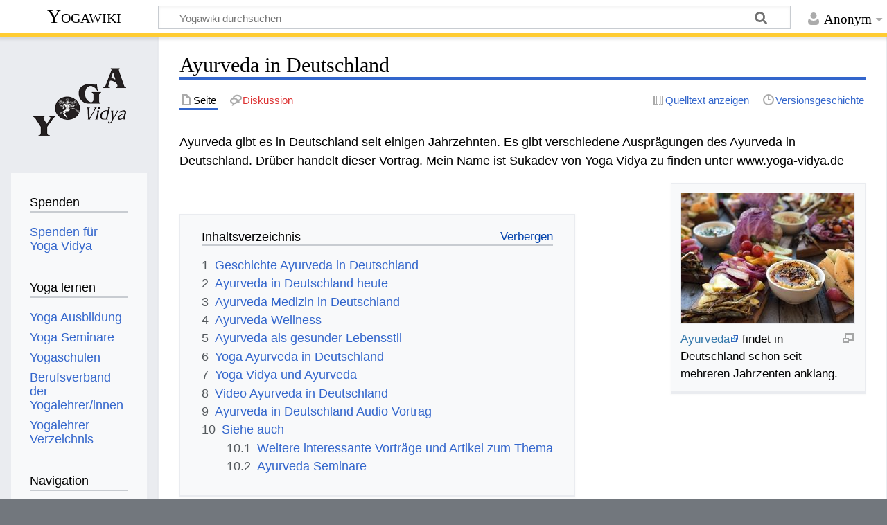

--- FILE ---
content_type: text/html; charset=UTF-8
request_url: https://wiki.yoga-vidya.de/Ayurveda_in_Deutschland
body_size: 12368
content:
<!DOCTYPE html>
<html class="client-nojs" lang="de" dir="ltr">
<head>
<meta charset="UTF-8"/>
<title>Ayurveda in Deutschland – Yogawiki</title>
<script>document.documentElement.className="client-js";RLCONF={"wgBreakFrames":false,"wgSeparatorTransformTable":[",\t.",".\t,"],"wgDigitTransformTable":["",""],"wgDefaultDateFormat":"dmy","wgMonthNames":["","Januar","Februar","März","April","Mai","Juni","Juli","August","September","Oktober","November","Dezember"],"wgRequestId":"7aae9774a49832650327e919","wgCSPNonce":false,"wgCanonicalNamespace":"","wgCanonicalSpecialPageName":false,"wgNamespaceNumber":0,"wgPageName":"Ayurveda_in_Deutschland","wgTitle":"Ayurveda in Deutschland","wgCurRevisionId":1210867,"wgRevisionId":1210867,"wgArticleId":307208,"wgIsArticle":true,"wgIsRedirect":false,"wgAction":"view","wgUserName":null,"wgUserGroups":["*"],"wgCategories":["Seiten mit RSS-Feeds","Bewusst Leben Lexikon"],"wgPageContentLanguage":"de","wgPageContentModel":"wikitext","wgRelevantPageName":"Ayurveda_in_Deutschland","wgRelevantArticleId":307208,"wgIsProbablyEditable":false,"wgRelevantPageIsProbablyEditable":false,"wgRestrictionEdit":[],
"wgRestrictionMove":[],"ev-youtube-config":{"class":"embedvideo-player","loading":"lazy","frameborder":0,"allow":"accelerometer; clipboard-write; encrypted-media; fullscreen; gyroscope; picture-in-picture; autoplay","modestbranding":1,"allowfullscreen":"true","width":640,"height":360}};RLSTATE={"site.styles":"ready","user.styles":"ready","user":"ready","user.options":"loading","ext.embedVideo.styles":"ready","skins.timeless":"ready"};RLPAGEMODULES=["ext.embedVideo.consent","site","mediawiki.page.ready","mediawiki.toc","skins.timeless.js","ext.embedVideo.overlay"];</script>
<script>(RLQ=window.RLQ||[]).push(function(){mw.loader.implement("user.options@12s5i",function($,jQuery,require,module){mw.user.tokens.set({"patrolToken":"+\\","watchToken":"+\\","csrfToken":"+\\"});});});</script>
<link rel="stylesheet" href="/load.php?lang=de&amp;modules=ext.embedVideo.styles%7Cskins.timeless&amp;only=styles&amp;skin=timeless"/>
<script async="" src="/load.php?lang=de&amp;modules=startup&amp;only=scripts&amp;raw=1&amp;skin=timeless"></script>
<!--[if IE]><link rel="stylesheet" href="/skins/Timeless/resources/IE9fixes.css?ffe73" media="screen"/><![endif]-->
<meta name="ResourceLoaderDynamicStyles" content=""/>
<link rel="stylesheet" href="/load.php?lang=de&amp;modules=site.styles&amp;only=styles&amp;skin=timeless"/>
<meta name="generator" content="MediaWiki 1.39.6"/>
<meta name="format-detection" content="telephone=no"/>
<meta name="viewport" content="width=device-width, initial-scale=1.0, user-scalable=yes, minimum-scale=0.25, maximum-scale=5.0"/>
<link rel="icon" href="/images/favicon.ico"/>
<link rel="search" type="application/opensearchdescription+xml" href="/opensearch_desc.php" title="Yogawiki (de)"/>
<link rel="EditURI" type="application/rsd+xml" href="https://wiki.yoga-vidya.de/api.php?action=rsd"/>
<link rel="alternate" type="application/atom+xml" title="Atom-Feed für „Yogawiki“" href="/index.php?title=Spezial:Letzte_%C3%84nderungen&amp;feed=atom"/>
<!-- Plausible -->
<script defer data-domain="wiki.yoga-vidya.de" src="https://plausible.io/js/script.js"></script>
</head>
<body class="mediawiki ltr sitedir-ltr mw-hide-empty-elt ns-0 ns-subject page-Ayurveda_in_Deutschland rootpage-Ayurveda_in_Deutschland skin-timeless action-view skin--responsive"><div id="mw-wrapper"><div id="mw-header-container" class="ts-container"><div id="mw-header" class="ts-inner"><div id="user-tools"><div id="personal"><h2><span>Anonym</span></h2><div id="personal-inner" class="dropdown"><div role="navigation" class="mw-portlet" id="p-personal" title="Benutzermenü" aria-labelledby="p-personal-label"><h3 id="p-personal-label" lang="de" dir="ltr">Nicht angemeldet</h3><div class="mw-portlet-body"><ul lang="de" dir="ltr"><li id="pt-login" class="mw-list-item"><a href="/index.php?title=Spezial:Anmelden&amp;returnto=Ayurveda+in+Deutschland" title="Sich anzumelden wird gerne gesehen, ist jedoch nicht zwingend erforderlich. [o]" accesskey="o"><span>Anmelden</span></a></li></ul></div></div></div></div></div><div id="p-logo-text" class="mw-portlet" role="banner"><a id="p-banner" class="mw-wiki-title" href="/Hauptseite">Yogawiki</a></div><div class="mw-portlet" id="p-search"><h3 lang="de" dir="ltr"><label for="searchInput">Suche</label></h3><form action="/index.php" id="searchform"><div id="simpleSearch"><div id="searchInput-container"><input type="search" name="search" placeholder="Yogawiki durchsuchen" aria-label="Yogawiki durchsuchen" autocapitalize="sentences" title="Yogawiki durchsuchen [f]" accesskey="f" id="searchInput"/></div><input type="hidden" value="Spezial:Suche" name="title"/><input class="searchButton mw-fallbackSearchButton" type="submit" name="fulltext" title="Suche nach Seiten, die diesen Text enthalten" id="mw-searchButton" value="Suchen"/><input class="searchButton" type="submit" name="go" title="Gehe direkt zu der Seite mit genau diesem Namen, falls sie vorhanden ist." id="searchButton" value="Seite"/></div></form></div></div><div class="visualClear"></div></div><div id="mw-header-hack" class="color-bar"><div class="color-middle-container"><div class="color-middle"></div></div><div class="color-left"></div><div class="color-right"></div></div><div id="mw-header-nav-hack"><div class="color-bar"><div class="color-middle-container"><div class="color-middle"></div></div><div class="color-left"></div><div class="color-right"></div></div></div><div id="menus-cover"></div><div id="mw-content-container" class="ts-container"><div id="mw-content-block" class="ts-inner"><div id="mw-content-wrapper"><div id="mw-content"><div id="content" class="mw-body" role="main"><div class="mw-indicators">
</div>
<h1 id="firstHeading" class="firstHeading mw-first-heading"><span class="mw-page-title-main">Ayurveda in Deutschland</span></h1><div id="bodyContentOuter"><div id="siteSub">Aus Yogawiki</div><div id="mw-page-header-links"><div role="navigation" class="mw-portlet tools-inline" id="p-namespaces" aria-labelledby="p-namespaces-label"><h3 id="p-namespaces-label" lang="de" dir="ltr">Namensräume</h3><div class="mw-portlet-body"><ul lang="de" dir="ltr"><li id="ca-nstab-main" class="selected mw-list-item"><a href="/Ayurveda_in_Deutschland" title="Seiteninhalt anzeigen [c]" accesskey="c"><span>Seite</span></a></li><li id="ca-talk" class="new mw-list-item"><a href="/index.php?title=Diskussion:Ayurveda_in_Deutschland&amp;action=edit&amp;redlink=1" rel="discussion" title="Diskussion zum Seiteninhalt (Seite nicht vorhanden) [t]" accesskey="t"><span>Diskussion</span></a></li></ul></div></div><div role="navigation" class="mw-portlet tools-inline" id="p-more" aria-labelledby="p-more-label"><h3 id="p-more-label" lang="de" dir="ltr">Mehr</h3><div class="mw-portlet-body"><ul lang="de" dir="ltr"><li id="ca-more" class="dropdown-toggle mw-list-item"><span>Mehr</span></li></ul></div></div><div role="navigation" class="mw-portlet tools-inline" id="p-views" aria-labelledby="p-views-label"><h3 id="p-views-label" lang="de" dir="ltr">Seitenaktionen</h3><div class="mw-portlet-body"><ul lang="de" dir="ltr"><li id="ca-view" class="selected mw-list-item"><a href="/Ayurveda_in_Deutschland"><span>Lesen</span></a></li><li id="ca-viewsource" class="mw-list-item"><a href="/index.php?title=Ayurveda_in_Deutschland&amp;action=edit" title="Diese Seite ist geschützt. Ihr Quelltext kann dennoch angesehen und kopiert werden. [e]" accesskey="e"><span>Quelltext anzeigen</span></a></li><li id="ca-history" class="mw-list-item"><a href="/index.php?title=Ayurveda_in_Deutschland&amp;action=history" title="Frühere Versionen dieser Seite [h]" accesskey="h"><span>Versionsgeschichte</span></a></li></ul></div></div></div><div class="visualClear"></div><div id="bodyContent"><div id="contentSub"></div><div id="mw-content-text" class="mw-body-content mw-content-ltr" lang="de" dir="ltr"><div class="mw-parser-output"><p>Ayurveda gibt es in Deutschland seit einigen Jahrzehnten. Es gibt verschiedene Ausprägungen des Ayurveda in Deutschland. Drüber handelt dieser Vortrag. Mein Name ist Sukadev von Yoga Vidya zu finden unter www.yoga-vidya.de
</p>
<div class="thumb tright"><div class="thumbinner" style="width:252px;"><a href="/Datei:Essen_Ayurveda_Gericht_K%C3%BCche.jpeg" class="image"><img alt="" src="/images/thumb/5/5b/Essen_Ayurveda_Gericht_K%C3%BCche.jpeg/250px-Essen_Ayurveda_Gericht_K%C3%BCche.jpeg" decoding="async" width="250" height="188" class="thumbimage" srcset="/images/thumb/5/5b/Essen_Ayurveda_Gericht_K%C3%BCche.jpeg/375px-Essen_Ayurveda_Gericht_K%C3%BCche.jpeg 1.5x, /images/thumb/5/5b/Essen_Ayurveda_Gericht_K%C3%BCche.jpeg/500px-Essen_Ayurveda_Gericht_K%C3%BCche.jpeg 2x" /></a>  <div class="thumbcaption"><div class="magnify"><a href="/Datei:Essen_Ayurveda_Gericht_K%C3%BCche.jpeg" class="internal" title="vergrößern"></a></div><a target="_blank" rel="noreferrer noopener" class="external text" href="https://www.yoga-vidya.de/ayurveda/ayurveda-wissen/was-ist-ayurveda/">Ayurveda</a> findet in Deutschland schon seit mehreren Jahrzenten anklang.</div></div></div>
<p><br />
</p>
<div id="toc" class="toc" role="navigation" aria-labelledby="mw-toc-heading"><input type="checkbox" role="button" id="toctogglecheckbox" class="toctogglecheckbox" style="display:none" /><div class="toctitle" lang="de" dir="ltr"><h2 id="mw-toc-heading">Inhaltsverzeichnis</h2><span class="toctogglespan"><label class="toctogglelabel" for="toctogglecheckbox"></label></span></div>
<ul>
<li class="toclevel-1 tocsection-1"><a href="#Geschichte_Ayurveda_in_Deutschland"><span class="tocnumber">1</span> <span class="toctext">Geschichte Ayurveda in Deutschland</span></a></li>
<li class="toclevel-1 tocsection-2"><a href="#Ayurveda_in_Deutschland_heute"><span class="tocnumber">2</span> <span class="toctext">Ayurveda in Deutschland heute</span></a></li>
<li class="toclevel-1 tocsection-3"><a href="#Ayurveda_Medizin_in_Deutschland"><span class="tocnumber">3</span> <span class="toctext">Ayurveda Medizin in Deutschland</span></a></li>
<li class="toclevel-1 tocsection-4"><a href="#Ayurveda_Wellness"><span class="tocnumber">4</span> <span class="toctext">Ayurveda Wellness</span></a></li>
<li class="toclevel-1 tocsection-5"><a href="#Ayurveda_als_gesunder_Lebensstil"><span class="tocnumber">5</span> <span class="toctext">Ayurveda als gesunder Lebensstil</span></a></li>
<li class="toclevel-1 tocsection-6"><a href="#Yoga_Ayurveda_in_Deutschland"><span class="tocnumber">6</span> <span class="toctext">Yoga Ayurveda in  Deutschland</span></a></li>
<li class="toclevel-1 tocsection-7"><a href="#Yoga_Vidya_und_Ayurveda"><span class="tocnumber">7</span> <span class="toctext">Yoga Vidya und Ayurveda</span></a></li>
<li class="toclevel-1 tocsection-8"><a href="#Video_Ayurveda_in_Deutschland"><span class="tocnumber">8</span> <span class="toctext">Video Ayurveda in Deutschland</span></a></li>
<li class="toclevel-1 tocsection-9"><a href="#Ayurveda_in_Deutschland_Audio_Vortrag"><span class="tocnumber">9</span> <span class="toctext">Ayurveda in Deutschland Audio Vortrag</span></a></li>
<li class="toclevel-1 tocsection-10"><a href="#Siehe_auch"><span class="tocnumber">10</span> <span class="toctext">Siehe auch</span></a>
<ul>
<li class="toclevel-2 tocsection-11"><a href="#Weitere_interessante_Vorträge_und_Artikel_zum_Thema"><span class="tocnumber">10.1</span> <span class="toctext">Weitere interessante Vorträge und Artikel zum Thema</span></a></li>
<li class="toclevel-2 tocsection-12"><a href="#Ayurveda_Seminare"><span class="tocnumber">10.2</span> <span class="toctext">Ayurveda Seminare</span></a></li>
</ul>
</li>
</ul>
</div>

<h2><span class="mw-headline" id="Geschichte_Ayurveda_in_Deutschland">Geschichte Ayurveda in Deutschland</span></h2>
<p>Auf gewisse Weise könnte man in die ganz alten <a href="/Wurzeln" title="Wurzeln">Wurzeln</a> zurückkommen. Im alten Indien standen schon vor 2300 Jahren die Kaufleute in Kontakt mit den Persern, den Ägyptern, mit Griechenland und mit Rom. In diesem kulturellen wirtschaftlichem Austausch gab es kulturellen Austausch. Somit wurde die griechische und die römische Medizin beeinflusst durch die Ayurveda Medizin. Die vier Säfte, die Lehre von Galen und damit im Mittelalter und später auch in Deutschland wurden diese durch die Tridosha Lehre im Ayurveda beeinflusst. 
Manche der Techniken wie der <a href="/Aderlass" title="Aderlass">Aderlass</a>, Abführung usw. wurden in der mittelalterlichen Klostermedizin genutzt. Eventuell liegt deren Ursprung im <a target="_blank" rel="noreferrer noopener" class="external text" href="https://www.yoga-vidya.de/ayurveda/">Ayurveda</a>.
So kann man sagen, dass es <a target="_blank" rel="noreferrer noopener" class="external text" href="https://www.yoga-vidya.de/ayurveda/ayurveda-wissen/">Ayurveda</a> in Deutschland mindestens seit die Römer in Deutschland waren, gibt. Wenn man diese alten Dinge außen vor läßt, könnte man weiter gehen und zum Nächsten kommen. 
</p><p>Die Araber und die Menschen im Irak und in Persien waren in der Zeit vom 7. bis zum 12. Jahrhundert kulturell sehr weit fortgeschritten. Die Medizin in diesen Ländern war der europäischen Medizin in dieser Zeit erheblich überlegen. Die Ärzte gingen auch nach Indien und lernten von den Menschen dort. Später, zur Zeit der Kreuzfahrer, haben die Europäer etwas von der arabischen Medizin, welche vom Ayurveda beeinflusst wurde, übernommen. Man könnte sagen, dass im 12. bis zum 13. Jahrhundert weiteres und neues Gedankengut aus dem Ayurveda nach Deutschland kam ohne zu wissen, dass es aus dem Ayurveda stammt. Man könnte sagen, die weitere Entwicklung der Medizin, war auch stark beeinflusst durch die Auseinandersetzung mit der arabischen Medizin. Diese hat sich auf der einen Seite mit den griechisch römischen Wurzeln besonnen, auf der anderen Seite wurde sie aber auch durch die indische <a href="/Ayurvedische_Medizin" class="mw-redirect" title="Ayurvedische Medizin">ayurvedische Medizin</a> beeinflusst.
Bewusst wurde Ayurveda vermutlich in Deutschland erst nach dem 2. Weltkrieg praktiziert und unter diesem Namen bekannt. 
</p><p>In den 1970 er Jahren gab es die ersten <a target="_blank" rel="noreferrer noopener" class="external text" href="https://wiki.yoga-vidya.de/Ayurveda_Kuren_Deutschland">Ayurvedazentren</a>. Es gab einen Sascha Novo aus München, der an den Volkshochschulen Ayurveda gelehrt hatte. Er unterrichtete dort auch <a target="_blank" rel="noreferrer noopener" class="external text" href="https://wiki.yoga-vidya.de/Ayuryoga">Ayurveda Yoga</a>. So gab es vereinzelt einige Menschen, die Ayurveda in den 1970 er und 1980 er Jahren praktiziert haben. 
</p><p>Ende der 1980 er Jahre folgte ein Ayurveda Boom. Die Traditionelle Medizin <a href="/TCM" title="TCM">TCM</a> hat dazu etwas beigetragen. Zudem haben in den 1990 er Jahren manche der aus dem Ayurveda berühmten Stars, das Ayurveda mehr publik gemacht. Bis zum Jahr 1998 gab es eine große Ayurvedawelle. Danach wurde es etwas ruhiger. Seit dem Jahr 2010 gibt es weitere schrittweise Entwicklungen im Ayurveda. Heutzutage wird Ayurveda in Deutschland von immer mehr Medizinern nachgefragt. Es gibt auch vermehrt Studien, welche zeigen, dass Ayurveda Medizin durchaus handfeste Wirkungen hat und über Studien dies nachzuweisen ist.
</p>
<h2><span class="mw-headline" id="Ayurveda_in_Deutschland_heute">Ayurveda in Deutschland heute</span></h2>
<p>Wenn wir heute das Phänomen <a target="_blank" rel="noreferrer noopener" class="external text" href="https://blog.yoga-vidya.de/ayurveda-kur-deutschland/">Ayurveda in Deutschland</a> betrachten, kann man verschiedene Richtungen sehen. 
Zum Einen gibt es <a href="/Ayurveda_Medizin" title="Ayurveda Medizin">Ayurveda Medizin</a>. Diese wird von <a href="/Heilpraktiker" title="Heilpraktiker">Heilpraktikern</a> und Ärzten praktiziert. Als Zweites gibt es <a href="/Ayurveda_Wellness" title="Ayurveda Wellness">Ayurveda Wellness</a>. Als drittes gibt es den <a target="_blank" rel="noreferrer noopener" class="external text" href="https://blog.yoga-vidya.de/ayurvedischer-lebensstil-im-alltag-teil-1-warum-ayurveda-fuer-menschen-von-heute-so-wichtig-ist/">Ayurveda Lebensstil</a>. Der vierte Punkt ist Ayurveda Yoga. Auf allen vier Bereiche möchte ich folgend eingehen.
</p>
<h2><span class="mw-headline" id="Ayurveda_Medizin_in_Deutschland">Ayurveda Medizin in Deutschland</span></h2>
<p>Es gibt einige <a href="/Klinik" title="Klinik">Kliniken</a> in Deutschland, die sich dem Ayurveda verschrieben haben. Dies sind zwar kleine Kliniken, aber vom ayurvedischen Standpunkt betrachtet, auf einem sehr hohen Niveau. Es gibt einzelne Ärzte und Heilpraktiker im deutschsprachigen Raum, die sich zum Einem in der westlichen Schulmedizin besonders auskennen. Dies sind besonders die Ärzte. Einige Ärzte haben ein  <a target="_blank" rel="noreferrer noopener" class="external text" href="https://blog.yoga-vidya.de/wo-kann-ich-ayurveda-studieren-video/">Studium im Ayurveda</a> im Anschluss gemacht und somit weitere Kenntnisse erworben auf diesem Gebiet. Es gibt einige Ärzte in Deutschland, die sich mit den indischen Koryphäen durchaus messen lassen können. Das Problem mancher indischer Ärzte ist, dass das indische Studium in Deutschland nicht automatisch anerkannt ist. So gibt es manche indische <a target="_blank" rel="noreferrer noopener" class="external text" href="https://wiki.yoga-vidya.de/Ayurveda_Arzt">Ayurveda Ärzte</a>, die sowohl Medizin in <a target="_blank" rel="noreferrer noopener" class="external text" href="https://www.yoga-vidya.de/yoga-buch/sivananda/goettliche-erkenntnis/indien/">Indien</a> studiert haben, als auch ein fünfjähriges Ayurveda Studium absolviert haben. Diese arbeiten dann mit einem westlichen Arzt oder einem Heilpraktiker zusammen. Die Ayurveda Medizin gibt es auf einem hohen Niveau durchaus in Deutschland, wenn auch in einem kleinerem Rahmen.
</p>
<h2><span class="mw-headline" id="Ayurveda_Wellness">Ayurveda Wellness</span></h2>
<p>Als zweites gibt es Ayurveda Wellness. Auf eine gewisse Weise wird Ayurveda oft mit Wellness gleichgesetzt. Es gibt die <a target="_blank" rel="noreferrer noopener" class="external text" href="https://www.yoga-vidya.de/ayurveda/ayurveda-massage/wirkungen-der-ayurveda-oel-anwendungen/">Ayurveda Massage</a>, die <a href="/Ayurveda_Beauty" title="Ayurveda Beauty">Ayurveda Beauty</a>, die Ayurveda Öle, Ayurveda <a href="/Duft%C3%B6le" title="Duftöle">Duftöle</a> usw. Gerade in Wellnessabteilungen von Hotels, Thermen und in manchen Pysiotherapiepraxen haben Ayurveda Wellness integriert. Dort spielt Ayurveda eine große Rolle. Es ist ein Gebiet, wo man sich wohlfühlen kann.
</p>
<div class="thumb tright"><div class="thumbinner" style="width:252px;"><a href="/Datei:Ayurveda_Wellness_Enstpannung_Massage_Behandlung_Regeneration.jpg" class="image"><img alt="" src="/images/thumb/6/63/Ayurveda_Wellness_Enstpannung_Massage_Behandlung_Regeneration.jpg/250px-Ayurveda_Wellness_Enstpannung_Massage_Behandlung_Regeneration.jpg" decoding="async" width="250" height="167" class="thumbimage" srcset="/images/thumb/6/63/Ayurveda_Wellness_Enstpannung_Massage_Behandlung_Regeneration.jpg/375px-Ayurveda_Wellness_Enstpannung_Massage_Behandlung_Regeneration.jpg 1.5x, /images/thumb/6/63/Ayurveda_Wellness_Enstpannung_Massage_Behandlung_Regeneration.jpg/500px-Ayurveda_Wellness_Enstpannung_Massage_Behandlung_Regeneration.jpg 2x" /></a>  <div class="thumbcaption"><div class="magnify"><a href="/Datei:Ayurveda_Wellness_Enstpannung_Massage_Behandlung_Regeneration.jpg" class="internal" title="vergrößern"></a></div>Ayurvedische Synchron Behandlung</div></div></div>
<h2><span class="mw-headline" id="Ayurveda_als_gesunder_Lebensstil">Ayurveda als gesunder Lebensstil</span></h2>
<p><a target="_blank" rel="noreferrer noopener" class="external text" href="https://www.yoga-vidya.de/ayurveda/">Ayurveda</a> in Deutschland bedeutet einen gesunden Lebensstil zu pflegen. Dazu gehört eine <a target="_blank" rel="noreferrer noopener" class="external text" href="https://blog.yoga-vidya.de/124-zusammenfassung-gesunde-ernaehrung-fuer-gelassenheit-des-geistes/">gesunde Ernährung</a>. Ayurveda empfiehlt eine <a target="_blank" rel="noreferrer noopener" class="external text" href="https://www.yoga-vidya.de/vegetarisch-leben/yoga-ernaehrung/vegetarische-yoga-ernaehrung/">vegetarische Ernährungsweise</a>. Dazu gehören Gemüse, Salate, Vollkornprodukte, Obst und Getreide. Vervollständigt wird diese gesunde Ernährung mit <a target="_blank" rel="noreferrer noopener" class="external text" href="https://mein.yoga-vidya.de/m/group/discussion?id=2029221%3ATopic%3A349651">Kräutern</a> und Gewürzen. Zum Ayurveda Lebensstil gehört eine gesunde Ernährung dazu. Manche Menschen mögen diese leicht verdauliche <a target="_blank" rel="noreferrer noopener" class="external text" href="https://www.yoga-vidya.de/ayurveda/ayurveda-ernaehrung/ernaehrung-nach-ayurveda/">Ayurveda Ernährung</a>. 
Weiterhin gehört zum Ayurveda Lebensstil eine gewisse Bewusstheit von den <a href="/Dosha" title="Dosha">Doshas</a>. Doshas sind Temperamente im Ayurveda. Es ist wichtig, die Fähigkeit zu haben, wenn ein <a target="_blank" rel="noreferrer noopener" class="external text" href="https://www.yoga-vidya.de/ayurveda/ayurveda-typen/charakteristika-der-ayurveda-typen-vata-pitta-kapha/">Dosha</a> überwiegend ist. Wenn ein Dosha übersteigt, sollte dies wahrgenommen werden und entsprechend darauf gehandelt werden. Bei einem feurigen Dosha Überschuss, sollte diesem entgegen gewirkt werden. Ein Dosha Überschuss kann auch bei einer Ängstlichkeit oder einer <a target="_blank" rel="noreferrer noopener" class="external text" href="https://blog.yoga-vidya.de/tamas-als-traegheit-vc-116/">Trägheit</a> auftreten. Dies sind dann Zeichen, dass Pitta, Kapha oder Vata im Überschuss sind. Es gilt, dies Signale zu deuten und darauf dann seinen Lebensstil anzupassen, anzugleichen und seinen Lebensstil zu verändern. Dies kann auch mittels einer <a target="_blank" rel="noreferrer noopener" class="external text" href="https://blog.yoga-vidya.de/yoga-wiki-ueber-ernaehrungsregeln-ernaehrungsumstellung-und-lichnahrung/">Ernährungsumstellung</a>, Ernährungsanpassung oder einer veränderten Yogapraxis erfolgen. 
</p><p>Weiterhin gehört zum Ayurveda Lebensstil seinen Tag entsprechend zu verbringen. Dazu zählen Öleinreibungen, <a target="_blank" rel="noreferrer noopener" class="external text" href="https://blog.yoga-vidya.de/ayurveda-zungenschaben-und-olziehen/">Ölziehen</a>, das Trinken von <a href="/Ingwerwasser" title="Ingwerwasser">Ingwerwasser</a>, Essen von kleinen Ingwerstücken, Trinken von <a target="_blank" rel="noreferrer noopener" class="external text" href="https://blog.yoga-vidya.de/ayurveda-wasser/">warmen Wasser</a>, Essen von bestimmten Kräutern usw. Es gibt eine ganze Menge Möglichkeiten, was Ayurveda in Deutschland zu einem gesunden Lebensstil macht. Dazu zählen nicht nur präventive Maßnahmen. Man sollte es nicht nur als Prävention sehen. Prävention klingt so, als wenn man immer nur dann eine Maßnahme ergreift, um <a target="_blank" rel="noreferrer noopener" class="external autonumber" href="https://www.yoga-vidya.de/ayurveda/leben-nach-ayurveda/gesundheit-und-krankheit-aus-ayurvedischer-sicht/Krankheiten">[1]</a> vorzubeugen. Ein gesunder Lebensstil im Sinne von Ayurveda, hilft auch sich wohl zu fühlen, Energie zu haben, weniger krank zu werden, einen klaren Geist zu haben und viel bewirken können.
</p>
<h2><span class="mw-headline" id="Yoga_Ayurveda_in_Deutschland">Yoga Ayurveda in  Deutschland</span></h2>
<p>In Deutschland gibt es einige Millionen Menschen, die <a target="_blank" rel="noreferrer noopener" class="external text" href="https://www.yoga-vidya.de/yoga/">Yoga</a> praktizieren. Die meisten Menschen, die <a target="_blank" rel="noreferrer noopener" class="external text" href="https://www.yoga-vidya.de/yoga-anfaenger/was-ist-yoga/">Yoga</a> über einen längeren Zeitraum praktizieren, lernen auch einige Dinge aus dem Ayurveda kennen. Wer in Deutschland Yoga kennt und mit dem Ayurveda bekannt ist, der möchte nicht nur wissen, wie Ayurveda hilft, sich auf dem Wellnessgebiet wohl zu fühlen, sondern möchte auch sein Wissen bezüglich der Prävention und des ayurvedischen Lebensstils erweitern. 
Zudem ist das Bestreben danach, seine <a target="_blank" rel="noreferrer noopener" class="external text" href="https://blog.yoga-vidya.de/kostenlose-yogapraxis-fuer-zu-hause/">Yogapraxis</a> auf die eigene Dosha anzupassen und auszurichten. 
Es gibt bestimmte Empfehlungen, welche <a target="_blank" rel="noreferrer noopener" class="external text" href="https://www.yoga-vidya.de/yoga-anfaenger/yoga-uebungen/yoga-atemuebungen/">Atemübungen</a> besonders gut sind und welche <a target="_blank" rel="noreferrer noopener" class="external text" href="https://www.yoga-vidya.de/de/asana/einzeln.html">Yogastellungen</a> zu empfehlen sind. Dies bezieht sich zudem auch auf Mantras und <a target="_blank" rel="noreferrer noopener" class="external text" href="https://www.yoga-vidya.de/meditation/meditationstechniken/">Meditationstechniken</a>. 
Gerade diese Weisen, wie wir durch unsere Yogaübungen einen guten Einfluss auf unsere Doshas, unsere Energien und auf <a href="/Reinigung" title="Reinigung">Reinigungen</a> nehmen können, ist ein besonders faszinierendes Thema.
</p>
<h2><span class="mw-headline" id="Yoga_Vidya_und_Ayurveda">Yoga Vidya und Ayurveda</span></h2>
<p><a target="_blank" rel="noreferrer noopener" class="external text" href="https://www.yoga-vidya.de/?gclid=EAIaIQobChMIg72BwaWc6QIVyJQYCh1hawn2EAAYASAAEgKwt_D_BwE">Yoga Vidya</a> ist das führende Yoganetzwerk in Deutschland und im deutschsprachigem Raum. Mein Name ist <a href="/Sukadev_Bretz" class="mw-redirect" title="Sukadev Bretz">Sukadev Bretz</a> und ich habe dieses Netzwerk mit begründet. Ayurveda haben wir in all diesen Aspekten integriert.
</p><p>Zum Medizinischen Ayurveda gibt es in Bad Meinberg die Oase für Ayurveda. Dieser <a target="_blank" rel="noreferrer noopener" class="external text" href="https://www.yoga-vidya.de/ayurveda/die-ayurveda-oase/">Ayurveda Oase</a>, wo eine <a target="_blank" rel="noreferrer noopener" class="external text" href="https://www.yoga-vidya.de/seminare/leiter/julia-lang/">Heilpraktikerin</a> ist, ist einer ganze Abteilung im Haus zugeteilt. Zeitweise ist dort auch eine indische Ärztin und ein indischer Arzt anwesend. Demnach können wir dort  Ayurveda als Medizin anbieten. Dies ist aber nicht unsere Schwerpunkt. 
</p><p>Der Zweite Aspekt bezieht sich auf den Ayurveda Wellnessbereich. Wir bieten die verschiedenen <a target="_blank" rel="noreferrer noopener" class="external text" href="https://www.yoga-vidya.de/ayurveda/ayurveda-massage/">Massagen</a> aus dem Ayurveda an, die ayurvedischen <a target="_blank" rel="noreferrer noopener" class="external text" href="https://wiki.yoga-vidya.de/Dampfbad">Dampfbäder</a> sowie die ayurvedische Kosmetik und andere ayurvedische Masßnahmen. Diese ayurvedischen Bereiche bieten wir auf einem sehr hohen Niveau an. 
In Bad Meinberg ist unsere <a target="_blank" rel="noreferrer noopener" class="external text" href="https://www.yoga-vidya.de/ayurveda/ayurveda-videos/ayurveda-oase-im-haus-yoga-vidya-bad-meinberg/">Ayurveda Oase</a> vermutlich eine der größten ayurvedischen Abteilungen im deutschsprachigem Raum. Es könnte sich vielleicht sogar um die größte Abteilung auf diesem Gebiet handeln. 
</p><p>Als dritten Aspekt lehren wir in Bad Meinberg den Ayurveda Lebensstil. Wir haben <a target="_blank" rel="noreferrer noopener" class="external text" href="https://www.yoga-vidya.de/seminare/interessengebiet/ayurveda/">Ayurveda Seminare</a>, <a target="_blank" rel="noreferrer noopener" class="external text" href="https://www.yoga-vidya.de/nc/ausbildung-weiterbildung/ayurveda-ausbildung/ayurveda-gesundheitsberater-intensivkurs/">Ayurveda Gesundheitsberaterausbildungen</a>, <a target="_blank" rel="noreferrer noopener" class="external text" href="https://www.yoga-vidya.de/seminare/titel/ayurveda-lebensberater-ausbildung/">Ayurveda Lebensberaterausbildungen</a> und <a target="_blank" rel="noreferrer noopener" class="external text" href="https://www.yoga-vidya.de/ayurveda/die-ayurveda-oase/ayurveda-beratung-therapie/">Konsultationen</a> im Ayurveda. In diesen Konsultationen fließen sämtliche Bereiche mit ein. 
</p><p>Als vierten Punkt unterrichten wir <a href="/Hatha_Yoga" title="Hatha Yoga">Hatha Yoga</a> und Yoga. In dieses Unterrichten fließt immer etwas Wissen aus dem Ayurveda mit hinein. Manchmal haben wir auch <a target="_blank" rel="noreferrer noopener" class="external text" href="https://www.yoga-vidya.de/ausbildung-weiterbildung/">Ausbildungen</a> im Ayuryoga und <a target="_blank" rel="noreferrer noopener" class="external text" href="https://www.yoga-vidya.de/seminare/titel/ayuryoga/">Ayuryoga Seminare</a>, in denen du etwas tiefer in die Praxis gelangen kannst. In diesen Ausbildungen kannst du etwas mehr lernen über Ayurveda, Yoga und wie Ayurveda und Yoga gut kombiniert werden können.
</p>
<div class="thumb tright"><div class="thumbinner" style="width:252px;"><a href="/Datei:RTE_fasten_Ayurveda_magicC_Ruheraum277.jpg.jpg" class="image"><img alt="" src="/images/thumb/d/d5/RTE_fasten_Ayurveda_magicC_Ruheraum277.jpg.jpg/250px-RTE_fasten_Ayurveda_magicC_Ruheraum277.jpg.jpg" decoding="async" width="250" height="166" class="thumbimage" srcset="/images/d/d5/RTE_fasten_Ayurveda_magicC_Ruheraum277.jpg.jpg 1.5x" /></a>  <div class="thumbcaption"><div class="magnify"><a href="/Datei:RTE_fasten_Ayurveda_magicC_Ruheraum277.jpg.jpg" class="internal" title="vergrößern"></a></div>Ruhe Raum der Ayurveda Oase Bad Meinberg</div></div></div>
<h2><span class="mw-headline" id="Video_Ayurveda_in_Deutschland">Video Ayurveda in Deutschland</span></h2>
<p>Vortragsvideo über <i> <a target="_blank" rel="noreferrer noopener" class="external text" href="https://www.yoga-vidya.de/ayurveda/">Ayurveda</a> in Deutschland </i>:
</p>
<figure class="embedvideo" data-service="youtube" data-iframeconfig="{&quot;width&quot;:480,&quot;height&quot;:270,&quot;src&quot;:&quot;//www.youtube-nocookie.com/embed/rb8rpfV0kSg?autoplay=1&quot;}" style="width:480px"><!--
	--><span class="embedvideo-wrapper" style="height:270px"><div class="embedvideo-consent" data-show-privacy-notice="1"><!--
--><div class="embedvideo-overlay"><!--
	--><div class="embedvideo-loader" role="button"><!--
		--><div class="embedvideo-loader__fakeButton">Video laden</div><!--
		--><div class="embedvideo-loader__footer"><!--
			--><div class="embedvideo-loader__service">YouTube</div><!--
		--></div><!--
	--></div><!--
	--><div class="embedvideo-privacyNotice hidden"><!--
		--><div class="embedvideo-privacyNotice__content">YouTube sammelt möglicherweise persönliche Daten. <a href="https://www.youtube.com/howyoutubeworks/user-settings/privacy/" rel="nofollow,noopener" target="_blank" class="embedvideo-privacyNotice__link">Datenschutzrichtlinie</a></div><!--
		--><div class="embedvideo-privacyNotice__buttons"><!--
<p>			--><button class="embedvideo-privacyNotice__continue">Fortfahren</button><!--
			--><button class="embedvideo-privacyNotice__dismiss">Ausblenden</button><!--
</p>
		--></div><!--
	--></div><!--
--></div><!--
--></div></span>
</figure>
<p>Autor/Sprecher/Kamera: <a href="/Sukadev_Bretz" class="mw-redirect" title="Sukadev Bretz">Sukadev Bretz</a>, Gründer von <a target="_blank" rel="noreferrer noopener" class="external text" href="https://www.yoga-vidya.de/">Yoga Vidya</a>, Seminarleiter zu <a target="_blank" rel="noreferrer noopener" class="external text" href="https://www.yoga-vidya.de/yoga">Yoga</a> und <a target="_blank" rel="noreferrer noopener" class="external text" href="https://www.yoga-vidya.de/yoga-anfaenger/yoga-uebungen/yoga-meditation/%7C">Meditation</a>.
</p>
<h2><span class="mw-headline" id="Ayurveda_in_Deutschland_Audio_Vortrag">Ayurveda in Deutschland Audio Vortrag</span></h2>
<p>Hier die Audiospur des oberen Videos zu <i> Ayurveda in <a href="/Deutschland" title="Deutschland">Deutschland</a> </i>:
</p><p><script src="//api.html5media.info/1.2.2/html5media.min.js"></script><audio src="https://jkv3wg.podcaster.de/download/Ayurveda_in_Deutschland.mp3"
controls preload></audio>
</p>
<h2><span class="mw-headline" id="Siehe_auch">Siehe auch</span></h2>
<h3><span id="Weitere_interessante_Vortr.C3.A4ge_und_Artikel_zum_Thema"></span><span class="mw-headline" id="Weitere_interessante_Vorträge_und_Artikel_zum_Thema">Weitere interessante Vorträge und Artikel zum Thema</span></h3>
<p>Wenn du dich interessierst für Ayurveda in Deutschland, dann könnte für dich auch interessant sein <a href="/Ayurveda_Arzt" title="Ayurveda Arzt">Ayurveda Arzt</a>, <a href="/Avatare_im_Hinduismus" title="Avatare im Hinduismus">Avatare im Hinduismus</a>, <a href="/Autogenes_Training_Formeln" title="Autogenes Training Formeln">Autogenes Training Formeln</a>, <a href="/Ayurveda_Marmatherapie" title="Ayurveda Marmatherapie">Ayurveda Marmatherapie</a>, <a href="/Ayurveda_vegan" title="Ayurveda vegan">Ayurveda vegan</a>, <a href="/Ayuryoga" title="Ayuryoga">Ayuryoga</a>.
</p>
<h3><span class="mw-headline" id="Ayurveda_Seminare"><a target="_blank" rel="noreferrer noopener" class="external text" href="https://www.yoga-vidya.de/seminare/interessengebiet/ayurveda/">Ayurveda Seminare</a></span></h3>
<div class="mw-parser-output"><dl><dt><b><span class="plainlinks"><a target="_blank" rel="noreferrer noopener" class="external text" href="https://www.yoga-vidya.de/seminare/seminar/ayurveda-gesundheitsberater-ausbildung-woche-4-live-online-l260301-1/">01.03.2026 - 08.03.2026 Ayurveda Gesundheitsberater Ausbildung Woche 4 - Live Online</a></span></b></dt>
<dd><br />
                                            Woche 4 der 4-wöchigen Ayurveda-Gesundheitsberater Ausbildung. <br />
Du möchtest dir einen Überblick über Ayurveda und die indische Medizin verscha…</dd>
<dd>Janavallabha Das Wloka</dd>
<dt><b><span class="plainlinks"><a target="_blank" rel="noreferrer noopener" class="external text" href="https://www.yoga-vidya.de/seminare/seminar/ayurveda-festival-4-tages-ticket-do-so-b260305-4/">05.03.2026 - 08.03.2026 Ayurveda Festival - 4-Tages-Ticket - Do-So</a></span></b></dt>
<dd><br />
                                            Feiere mit uns das Ayurveda Festival bei Yoga Vidya Bad Meinberg: Reise schon am Donnerstag an und starte so entspannt in die Festivaltage voller Ge…</dd>
<dd>Sukadev Bretz</dd></dl>
</div>
<!-- 
NewPP limit report
Cached time: 20260127005334
Cache expiry: 3600
Reduced expiry: true
Complications: [show‐toc]
CPU time usage: 0.088 seconds
Real time usage: 0.225 seconds
Preprocessor visited node count: 73/1000000
Post‐expand include size: 66/2097152 bytes
Template argument size: 0/2097152 bytes
Highest expansion depth: 2/100
Expensive parser function count: 0/100
Unstrip recursion depth: 0/20
Unstrip post‐expand size: 2391/5000000 bytes
-->
<!--
Transclusion expansion time report (%,ms,calls,template)
100.00%    0.000      1 -total
-->

<!-- Saved in parser cache with key yogawiki_139:pcache:idhash:307208-0!canonical and timestamp 20260127005334 and revision id 1210867.
 -->
</div></div><div class="printfooter">
Abgerufen von „<a dir="ltr" href="https://wiki.yoga-vidya.de/index.php?title=Ayurveda_in_Deutschland&amp;oldid=1210867">https://wiki.yoga-vidya.de/index.php?title=Ayurveda_in_Deutschland&amp;oldid=1210867</a>“</div>
<div class="visualClear"></div></div></div></div></div><div id="content-bottom-stuff"><div id="catlinks" class="catlinks" data-mw="interface"><div id="mw-normal-catlinks" class="mw-normal-catlinks"><a href="/Spezial:Kategorien" title="Spezial:Kategorien">Kategorien</a>: <ul><li><a href="/Kategorie:Seiten_mit_RSS-Feeds" title="Kategorie:Seiten mit RSS-Feeds">Seiten mit RSS-Feeds</a></li><li><a href="/Kategorie:Bewusst_Leben_Lexikon" title="Kategorie:Bewusst Leben Lexikon">Bewusst Leben Lexikon</a></li></ul></div></div></div></div><div id="mw-site-navigation"><div id="p-logo" class="mw-portlet" role="banner"><a class="mw-wiki-logo fallback" href="/Hauptseite" title="Hauptseite"></a></div><div id="site-navigation" class="sidebar-chunk"><h2><span>Navigation</span></h2><div class="sidebar-inner"><div role="navigation" class="mw-portlet" id="p-Spenden" aria-labelledby="p-Spenden-label"><h3 id="p-Spenden-label" lang="de" dir="ltr">Spenden</h3><div class="mw-portlet-body"><ul lang="de" dir="ltr"><li id="n-Spenden-für-Yoga-Vidya" class="mw-list-item"><a href="https://www.yoga-vidya.de/service/spenden/" target="_blank"><span>Spenden für Yoga Vidya</span></a></li></ul></div></div><div role="navigation" class="mw-portlet" id="p-Yoga_lernen" aria-labelledby="p-Yoga_lernen-label"><h3 id="p-Yoga_lernen-label" lang="de" dir="ltr">Yoga lernen</h3><div class="mw-portlet-body"><ul lang="de" dir="ltr"><li id="n-Yoga-Ausbildung" class="mw-list-item"><a href="https://www.yoga-vidya.de/ausbildung-weiterbildung/" target="_blank"><span>Yoga Ausbildung</span></a></li><li id="n-Yoga-Seminare" class="mw-list-item"><a href="https://www.yoga-vidya.de/seminare/" target="_blank"><span>Yoga Seminare</span></a></li><li id="n-Yogaschulen" class="mw-list-item"><a href="https://www.yoga-vidya.de/center/" target="_blank"><span>Yogaschulen</span></a></li><li id="n-Berufsverband-der-Yogalehrer/innen" class="mw-list-item"><a href="https://www.yoga-vidya.de/netzwerk/berufsverbaende/byv/byv-infos/" target="_blank"><span>Berufsverband der Yogalehrer/innen</span></a></li><li id="n-Yogalehrer-Verzeichnis" class="mw-list-item"><a href="https://www.yoga-vidya.de/netzwerk/berufsverbaende/byv/berufsverband-der-yogalehrerinnen-byv/yogalehrerverzeichnis/" target="_blank"><span>Yogalehrer Verzeichnis</span></a></li></ul></div></div><div role="navigation" class="mw-portlet" id="p-navigation" aria-labelledby="p-navigation-label"><h3 id="p-navigation-label" lang="de" dir="ltr">Navigation</h3><div class="mw-portlet-body"><ul lang="de" dir="ltr"><li id="n-mainpage-description" class="mw-list-item"><a href="/Hauptseite" title="Hauptseite besuchen [z]" accesskey="z"><span>Hauptseite</span></a></li><li id="n-portal" class="mw-list-item"><a href="/Yogawiki:Gemeinschaftsportal" title="Über das Projekt, was du tun kannst, wo was zu finden ist"><span>Gemeinschafts­portal</span></a></li><li id="n-currentevents" class="mw-list-item"><a href="/Yogawiki:Aktuelle_Ereignisse" title="Hintergrundinformationen zu aktuellen Ereignissen"><span>Aktuelle Ereignisse</span></a></li><li id="n-recentchanges" class="mw-list-item"><a href="/Spezial:Letzte_%C3%84nderungen" title="Liste der letzten Änderungen in diesem Wiki [r]" accesskey="r"><span>Letzte Änderungen</span></a></li><li id="n-randompage" class="mw-list-item"><a href="/Spezial:Zuf%C3%A4llige_Seite" title="Zufällige Seite aufrufen [x]" accesskey="x"><span>Zufällige Seite</span></a></li></ul></div></div></div></div><div id="site-tools" class="sidebar-chunk"><h2><span>Wikiwerkzeuge</span></h2><div class="sidebar-inner"><div role="navigation" class="mw-portlet" id="p-tb" aria-labelledby="p-tb-label"><h3 id="p-tb-label" lang="de" dir="ltr">Wikiwerkzeuge</h3><div class="mw-portlet-body"><ul lang="de" dir="ltr"><li id="t-specialpages" class="mw-list-item"><a href="/Spezial:Spezialseiten" title="Liste aller Spezialseiten [q]" accesskey="q"><span>Spezialseiten</span></a></li></ul></div></div></div></div></div><div id="mw-related-navigation"><div id="page-tools" class="sidebar-chunk"><h2><span>Seitenwerkzeuge</span></h2><div class="sidebar-inner"><div role="navigation" class="mw-portlet emptyPortlet" id="p-cactions" title="Weitere Optionen" aria-labelledby="p-cactions-label"><h3 id="p-cactions-label" lang="de" dir="ltr">Seitenwerkzeuge</h3><div class="mw-portlet-body"><ul lang="de" dir="ltr"></ul></div></div><div role="navigation" class="mw-portlet emptyPortlet" id="p-userpagetools" aria-labelledby="p-userpagetools-label"><h3 id="p-userpagetools-label" lang="de" dir="ltr">Benutzerseitenwerkzeuge</h3><div class="mw-portlet-body"><ul lang="de" dir="ltr"></ul></div></div><div role="navigation" class="mw-portlet" id="p-pagemisc" aria-labelledby="p-pagemisc-label"><h3 id="p-pagemisc-label" lang="de" dir="ltr">Mehr</h3><div class="mw-portlet-body"><ul lang="de" dir="ltr"><li id="t-whatlinkshere" class="mw-list-item"><a href="/Spezial:Linkliste/Ayurveda_in_Deutschland" title="Liste aller Seiten, die hierher verlinken [j]" accesskey="j"><span>Links auf diese Seite</span></a></li><li id="t-recentchangeslinked" class="mw-list-item"><a href="/Spezial:%C3%84nderungen_an_verlinkten_Seiten/Ayurveda_in_Deutschland" rel="nofollow" title="Letzte Änderungen an Seiten, die von hier verlinkt sind [k]" accesskey="k"><span>Änderungen an verlinkten Seiten</span></a></li><li id="t-print" class="mw-list-item"><a href="javascript:print();" rel="alternate" title="Druckansicht dieser Seite [p]" accesskey="p"><span>Druckversion</span></a></li><li id="t-permalink" class="mw-list-item"><a href="/index.php?title=Ayurveda_in_Deutschland&amp;oldid=1210867" title="Dauerhafter Link zu dieser Seitenversion"><span>Permanenter Link</span></a></li><li id="t-info" class="mw-list-item"><a href="/index.php?title=Ayurveda_in_Deutschland&amp;action=info" title="Weitere Informationen über diese Seite"><span>Seiten­­informationen</span></a></li><li id="t-pagelog" class="mw-list-item"><a href="/index.php?title=Spezial:Logbuch&amp;page=Ayurveda+in+Deutschland"><span>Seitenlogbücher</span></a></li></ul></div></div></div></div><div id="catlinks-sidebar" class="sidebar-chunk"><h2><span>Kategorien</span></h2><div class="sidebar-inner"><div id="sidebar-normal-catlinks" class="mw-normal-catlinks"><div role="navigation" class="mw-portlet" id="p-normal-catlinks" aria-labelledby="p-normal-catlinks-label"><h3 id="p-normal-catlinks-label" lang="de" dir="ltr">Kategorien</h3><div class="mw-portlet-body"><ul><li><a href="/Kategorie:Seiten_mit_RSS-Feeds" title="Kategorie:Seiten mit RSS-Feeds">Seiten mit RSS-Feeds</a></li><li><a href="/Kategorie:Bewusst_Leben_Lexikon" title="Kategorie:Bewusst Leben Lexikon">Bewusst Leben Lexikon</a></li></ul></div></div></div></div></div></div><div class="visualClear"></div></div></div><div id="mw-footer-container" class="mw-footer-container ts-container"><div id="mw-footer" class="mw-footer ts-inner" role="contentinfo" lang="de" dir="ltr"><ul id="footer-icons"><li id="footer-poweredbyico" class="footer-icons"><a href="https://www.mediawiki.org/" target="_blank"><img src="/resources/assets/poweredby_mediawiki_88x31.png" alt="Powered by MediaWiki" srcset="/resources/assets/poweredby_mediawiki_132x47.png 1.5x, /resources/assets/poweredby_mediawiki_176x62.png 2x" width="88" height="31" loading="lazy"/></a></li></ul><div id="footer-list"><ul id="footer-info"><li id="footer-info-lastmod"> Diese Seite wurde zuletzt am 29. Juli 2023 um 15:37 Uhr bearbeitet.</li><li id="footer-info-0">Diese Seite wurde bisher 8.597-mal abgerufen.</li></ul><ul id="footer-places"><li id="footer-places-privacy"><a href="/Yogawiki:Datenschutz">Datenschutz</a></li><li id="footer-places-about"><a href="/Yogawiki:%C3%9Cber_Yogawiki">Über Yogawiki</a></li><li id="footer-places-disclaimer"><a href="/Yogawiki:Impressum">Impressum</a></li></ul></div><div class="visualClear"></div></div></div></div><script>(RLQ=window.RLQ||[]).push(function(){mw.config.set({"wgPageParseReport":{"limitreport":{"cputime":"0.088","walltime":"0.225","ppvisitednodes":{"value":73,"limit":1000000},"postexpandincludesize":{"value":66,"limit":2097152},"templateargumentsize":{"value":0,"limit":2097152},"expansiondepth":{"value":2,"limit":100},"expensivefunctioncount":{"value":0,"limit":100},"unstrip-depth":{"value":0,"limit":20},"unstrip-size":{"value":2391,"limit":5000000},"timingprofile":["100.00%    0.000      1 -total"]},"cachereport":{"timestamp":"20260127005334","ttl":3600,"transientcontent":true}}});mw.config.set({"wgBackendResponseTime":314});});</script>
</body>
</html>